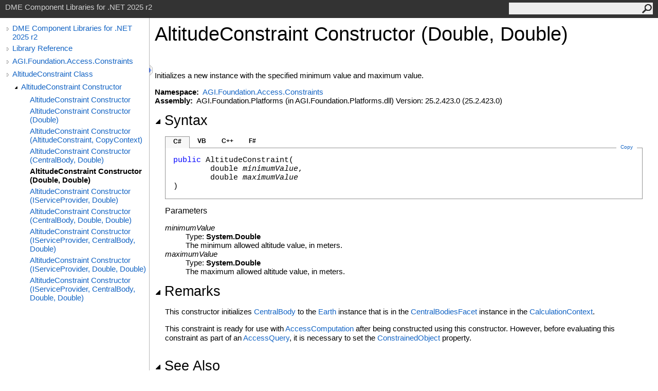

--- FILE ---
content_type: text/html
request_url: https://help.agi.com/STKComponents/html/M_AGI_Foundation_Access_Constraints_AltitudeConstraint__ctor_5.htm
body_size: 3665
content:
<html><head><meta http-equiv="X-UA-Compatible" content="IE=edge" /><link rel="shortcut icon" href="../icons/favicon.ico" /><link rel="stylesheet" type="text/css" href="../styles/branding.css" /><link rel="stylesheet" type="text/css" href="../styles/branding-en-US.css" /><script type="text/javascript" src="../scripts/branding.js"> </script><meta http-equiv="Content-Type" content="text/html; charset=UTF-8" /><title>AltitudeConstraint Constructor (Double, Double) | DME Component Libraries for .NET 2025 r2</title><meta name="Language" content="en-us" /><meta name="Microsoft.Help.Id" content="M:AGI.Foundation.Access.Constraints.AltitudeConstraint.#ctor(System.Double,System.Double)" /><meta name="Description" content="Initializes a new instance with the specified minimum value and maximum value." /><meta name="Microsoft.Help.ContentType" content="Reference" /><meta name="BrandingAware" content="true" /><meta name="container" content="AGI.Foundation.Access.Constraints" /><meta name="file" content="M_AGI_Foundation_Access_Constraints_AltitudeConstraint__ctor_5" /><meta name="guid" content="M_AGI_Foundation_Access_Constraints_AltitudeConstraint__ctor_5" /><link rel="stylesheet" type="text/css" href="../styles/branding-Website.css" /><script type="text/javascript" src="../scripts/jquery-3.5.1.min.js"></script><script type="text/javascript" src="../scripts/branding-Website.js"></script><script type="text/javascript" src="../scripts/clipboard.min.js"></script><script>
(function(i,s,o,g,r,a,m){i['GoogleAnalyticsObject']=r;i[r]=i[r]||function(){
(i[r].q=i[r].q||[]).push(arguments)},i[r].l=1*new Date();a=s.createElement(o),
m=s.getElementsByTagName(o)[0];a.async=1;a.src=g;m.parentNode.insertBefore(a,m)
})(window,document,'script','//www.google-analytics.com/analytics.js','ga');
ga('create', 'UA-53773706-1', 'auto');
ga('send', 'pageview');
</script></head><body onload="OnLoad('cs')"><input type="hidden" id="userDataCache" class="userDataStyle" /><div class="pageHeader" id="PageHeader">DME Component Libraries for .NET 2025 r2<form id="SearchForm" method="get" action="#" onsubmit="javascript:TransferToSearchPage(); return false;"><input id="SearchTextBox" type="text" maxlength="200" /><button id="SearchButton" type="submit"></button></form></div><div class="pageBody"><div class="leftNav" id="leftNav"><div id="tocNav"><div class="toclevel0" data-toclevel="0"><a class="tocCollapsed" onclick="javascript: Toggle(this);" href="#!" /><a data-tochassubtree="true" href="../html/Welcome.htm" title="DME Component Libraries for .NET 2025 r2" tocid="roottoc">DME Component Libraries for .NET 2025 r2</a></div><div class="toclevel0" data-toclevel="0"><a class="tocCollapsed" onclick="javascript: Toggle(this);" href="#!" /><a data-tochassubtree="true" href="../html/R_Project_DME_Component_Libraries.htm" title="Library Reference" tocid="R_Project_DME_Component_Libraries">Library Reference</a></div><div class="toclevel0" data-toclevel="0"><a class="tocCollapsed" onclick="javascript: Toggle(this);" href="#!" /><a data-tochassubtree="true" href="../html/N_AGI_Foundation_Access_Constraints.htm" title="AGI.Foundation.Access.Constraints" tocid="N_AGI_Foundation_Access_Constraints">AGI.Foundation.Access.Constraints</a></div><div class="toclevel0" data-toclevel="0"><a class="tocCollapsed" onclick="javascript: Toggle(this);" href="#!" /><a data-tochassubtree="true" href="../html/T_AGI_Foundation_Access_Constraints_AltitudeConstraint.htm" title="AltitudeConstraint Class" tocid="T_AGI_Foundation_Access_Constraints_AltitudeConstraint">AltitudeConstraint Class</a></div><div class="toclevel1" data-toclevel="1" data-childrenloaded="true"><a class="tocExpanded" onclick="javascript: Toggle(this);" href="#!" /><a data-tochassubtree="true" href="../html/Overload_AGI_Foundation_Access_Constraints_AltitudeConstraint__ctor.htm" title="AltitudeConstraint Constructor " tocid="Overload_AGI_Foundation_Access_Constraints_AltitudeConstraint__ctor">AltitudeConstraint Constructor </a></div><div class="toclevel2" data-toclevel="2"><a data-tochassubtree="false" href="../html/M_AGI_Foundation_Access_Constraints_AltitudeConstraint__ctor.htm" title="AltitudeConstraint Constructor " tocid="M_AGI_Foundation_Access_Constraints_AltitudeConstraint__ctor">AltitudeConstraint Constructor </a></div><div class="toclevel2" data-toclevel="2"><a data-tochassubtree="false" href="../html/M_AGI_Foundation_Access_Constraints_AltitudeConstraint__ctor_4.htm" title="AltitudeConstraint Constructor (Double)" tocid="M_AGI_Foundation_Access_Constraints_AltitudeConstraint__ctor_4">AltitudeConstraint Constructor (Double)</a></div><div class="toclevel2" data-toclevel="2"><a data-tochassubtree="false" href="../html/M_AGI_Foundation_Access_Constraints_AltitudeConstraint__ctor_1.htm" title="AltitudeConstraint Constructor (AltitudeConstraint, CopyContext)" tocid="M_AGI_Foundation_Access_Constraints_AltitudeConstraint__ctor_1">AltitudeConstraint Constructor (AltitudeConstraint, CopyContext)</a></div><div class="toclevel2" data-toclevel="2"><a data-tochassubtree="false" href="../html/M_AGI_Foundation_Access_Constraints_AltitudeConstraint__ctor_2.htm" title="AltitudeConstraint Constructor (CentralBody, Double)" tocid="M_AGI_Foundation_Access_Constraints_AltitudeConstraint__ctor_2">AltitudeConstraint Constructor (CentralBody, Double)</a></div><div class="toclevel2 current" data-toclevel="2"><a data-tochassubtree="false" href="../html/M_AGI_Foundation_Access_Constraints_AltitudeConstraint__ctor_5.htm" title="AltitudeConstraint Constructor (Double, Double)" tocid="M_AGI_Foundation_Access_Constraints_AltitudeConstraint__ctor_5">AltitudeConstraint Constructor (Double, Double)</a></div><div class="toclevel2" data-toclevel="2"><a data-tochassubtree="false" href="../html/M_AGI_Foundation_Access_Constraints_AltitudeConstraint__ctor_8.htm" title="AltitudeConstraint Constructor (IServiceProvider, Double)" tocid="M_AGI_Foundation_Access_Constraints_AltitudeConstraint__ctor_8">AltitudeConstraint Constructor (IServiceProvider, Double)</a></div><div class="toclevel2" data-toclevel="2"><a data-tochassubtree="false" href="../html/M_AGI_Foundation_Access_Constraints_AltitudeConstraint__ctor_3.htm" title="AltitudeConstraint Constructor (CentralBody, Double, Double)" tocid="M_AGI_Foundation_Access_Constraints_AltitudeConstraint__ctor_3">AltitudeConstraint Constructor (CentralBody, Double, Double)</a></div><div class="toclevel2" data-toclevel="2"><a data-tochassubtree="false" href="../html/M_AGI_Foundation_Access_Constraints_AltitudeConstraint__ctor_6.htm" title="AltitudeConstraint Constructor (IServiceProvider, CentralBody, Double)" tocid="M_AGI_Foundation_Access_Constraints_AltitudeConstraint__ctor_6">AltitudeConstraint Constructor (IServiceProvider, CentralBody, Double)</a></div><div class="toclevel2" data-toclevel="2"><a data-tochassubtree="false" href="../html/M_AGI_Foundation_Access_Constraints_AltitudeConstraint__ctor_9.htm" title="AltitudeConstraint Constructor (IServiceProvider, Double, Double)" tocid="M_AGI_Foundation_Access_Constraints_AltitudeConstraint__ctor_9">AltitudeConstraint Constructor (IServiceProvider, Double, Double)</a></div><div class="toclevel2" data-toclevel="2"><a data-tochassubtree="false" href="../html/M_AGI_Foundation_Access_Constraints_AltitudeConstraint__ctor_7.htm" title="AltitudeConstraint Constructor (IServiceProvider, CentralBody, Double, Double)" tocid="M_AGI_Foundation_Access_Constraints_AltitudeConstraint__ctor_7">AltitudeConstraint Constructor (IServiceProvider, CentralBody, Double, Double)</a></div></div><div id="tocResizableEW" onmousedown="OnMouseDown(event);"></div><div id="TocResize" class="tocResize"><img id="ResizeImageIncrease" src="../icons/TocOpen.gif" onclick="OnIncreaseToc()" alt="Click or drag to resize" title="Click or drag to resize" /><img id="ResizeImageReset" src="../icons/TocClose.gif" style="display:none" onclick="OnResetToc()" alt="Click or drag to resize" title="Click or drag to resize" /></div></div><div class="topicContent" id="TopicContent"><table class="titleTable"><tr><td class="titleColumn"><h1>AltitudeConstraint Constructor (Double, Double)</h1></td></tr></table><span class="introStyle"></span> <div class="summary">
            Initializes a new instance with the specified minimum value and maximum value.
            </div><p> </p>
    <strong>Namespace:</strong> 
   <a href="N_AGI_Foundation_Access_Constraints.htm">AGI.Foundation.Access.Constraints</a><br />
    <strong>Assembly:</strong>
   AGI.Foundation.Platforms (in AGI.Foundation.Platforms.dll) Version: 25.2.423.0 (25.2.423.0)<div class="collapsibleAreaRegion"><span class="collapsibleRegionTitle" onclick="SectionExpandCollapse('ID1RB')" onkeypress="SectionExpandCollapse_CheckKey('ID1RB', event)" tabindex="0"><img id="ID1RBToggle" class="collapseToggle" src="../icons/SectionExpanded.png" />Syntax</span></div><div id="ID1RBSection" class="collapsibleSection"><div class="codeSnippetContainer"><div class="codeSnippetContainerTabs"><div id="ID0EDCA_tab1" class="codeSnippetContainerTab"><a href="#" onclick="javascript:ChangeTab('ID0EDCA','cs','1','4');return false;">C#</a></div><div id="ID0EDCA_tab2" class="codeSnippetContainerTab"><a href="#" onclick="javascript:ChangeTab('ID0EDCA','vb','2','4');return false;">VB</a></div><div id="ID0EDCA_tab3" class="codeSnippetContainerTab"><a href="#" onclick="javascript:ChangeTab('ID0EDCA','cpp','3','4');return false;">C++</a></div><div id="ID0EDCA_tab4" class="codeSnippetContainerTab"><a href="#" onclick="javascript:ChangeTab('ID0EDCA','fs','4','4');return false;">F#</a></div></div><div class="codeSnippetContainerCodeContainer"><div class="codeSnippetToolBar"><div class="codeSnippetToolBarText"><a id="ID0EDCA_copyCode" href="#" class="copyCodeSnippet" onclick="javascript:CopyToClipboard('ID0EDCA');return false;" title="Copy">Copy</a></div></div><div id="ID0EDCA_code_Div1" class="codeSnippetContainerCode" style="display: block"><pre xml:space="preserve"><span class="keyword">public</span> <span class="identifier">AltitudeConstraint</span>(
	<span class="identifier">double</span> <span class="parameter">minimumValue</span>,
	<span class="identifier">double</span> <span class="parameter">maximumValue</span>
)</pre></div><div id="ID0EDCA_code_Div2" class="codeSnippetContainerCode" style="display: none"><pre xml:space="preserve"><span class="keyword">Public</span> <span class="keyword">Sub</span> <span class="identifier">New</span> ( 
	<span class="parameter">minimumValue</span> <span class="keyword">As</span> <span class="identifier">Double</span>,
	<span class="parameter">maximumValue</span> <span class="keyword">As</span> <span class="identifier">Double</span>
)</pre></div><div id="ID0EDCA_code_Div3" class="codeSnippetContainerCode" style="display: none"><pre xml:space="preserve"><span class="keyword">public</span>:
<span class="identifier">AltitudeConstraint</span>(
	<span class="identifier">double</span> <span class="parameter">minimumValue</span>, 
	<span class="identifier">double</span> <span class="parameter">maximumValue</span>
)</pre></div><div id="ID0EDCA_code_Div4" class="codeSnippetContainerCode" style="display: none"><pre xml:space="preserve"><span class="keyword">new</span> : 
        <span class="parameter">minimumValue</span> : <span class="identifier">float</span> * 
        <span class="parameter">maximumValue</span> : <span class="identifier">float</span> <span class="keyword">-&gt;</span> <span class="identifier">AltitudeConstraint</span></pre></div></div></div><script type="text/javascript">AddLanguageTabSet("ID0EDCA");</script><h4 class="subHeading">Parameters</h4><dl><dt><span class="parameter">minimumValue</span></dt><dd>Type: <span class="nolink">System<span id="LSTCEBA0635_0"></span><script type="text/javascript">AddLanguageSpecificTextSet("LSTCEBA0635_0?cs=.|vb=.|cpp=::|nu=.|fs=.");</script>Double</span><br />The minimum allowed altitude value, in meters.</dd><dt><span class="parameter">maximumValue</span></dt><dd>Type: <span class="nolink">System<span id="LSTCEBA0635_1"></span><script type="text/javascript">AddLanguageSpecificTextSet("LSTCEBA0635_1?cs=.|vb=.|cpp=::|nu=.|fs=.");</script>Double</span><br />The maximum allowed altitude value, in meters.</dd></dl></div><div class="collapsibleAreaRegion"><span class="collapsibleRegionTitle" onclick="SectionExpandCollapse('ID2RB')" onkeypress="SectionExpandCollapse_CheckKey('ID2RB', event)" tabindex="0"><img id="ID2RBToggle" class="collapseToggle" src="../icons/SectionExpanded.png" />Remarks</span></div><div id="ID2RBSection" class="collapsibleSection"><p>
            This constructor initializes <a href="P_AGI_Foundation_Access_Constraints_AltitudeConstraint_CentralBody.htm">CentralBody</a> to the <a href="P_AGI_Foundation_Celestial_CentralBodiesFacet_Earth.htm">Earth</a>
            instance that is in the <a href="T_AGI_Foundation_Celestial_CentralBodiesFacet.htm">CentralBodiesFacet</a> instance in the <a href="T_AGI_Foundation_Infrastructure_CalculationContext.htm">CalculationContext</a>.
            </p><p>
            This constraint is ready for use with <a href="T_AGI_Foundation_Access_AccessComputation.htm">AccessComputation</a> after being constructed using
            this constructor.  However, before evaluating this constraint
            as part of an <a href="T_AGI_Foundation_Access_AccessQuery.htm">AccessQuery</a>, it is necessary to set the <a href="P_AGI_Foundation_Access_Constraints_AltitudeConstraint_ConstrainedObject.htm">ConstrainedObject</a> property.
            </p></div><div class="collapsibleAreaRegion" id="seeAlsoSection"><span class="collapsibleRegionTitle" onclick="SectionExpandCollapse('ID3RB')" onkeypress="SectionExpandCollapse_CheckKey('ID3RB', event)" tabindex="0"><img id="ID3RBToggle" class="collapseToggle" src="../icons/SectionExpanded.png" />See Also</span></div><div id="ID3RBSection" class="collapsibleSection"><h4 class="subHeading">Reference</h4><div class="seeAlsoStyle"><a href="T_AGI_Foundation_Access_Constraints_AltitudeConstraint.htm">AltitudeConstraint Class</a></div><div class="seeAlsoStyle"><a href="Overload_AGI_Foundation_Access_Constraints_AltitudeConstraint__ctor.htm">AltitudeConstraint Overload</a></div><div class="seeAlsoStyle"><a href="N_AGI_Foundation_Access_Constraints.htm">AGI.Foundation.Access.Constraints Namespace</a></div></div></div></div><div id="pageFooter" class="pageFooter"><p><a href="https://www.agi.com" target="_blank" rel="noopener noreferrer">Copyright © 2007-2025 ANSYS, Inc. and/or its affiliated companies. All rights reserved. Unauthorized use, distribution, or reproduction is prohibited.</a></p><div class="feedbackLink">Send comments on this topic to
        <a id="HT_MailLink" href="mailto:support%40agi.com?Subject=DME%20Component%20Libraries%20for%20.NET%202025%20r2">support@agi.com</a></div>
        <script type="text/javascript">
        var HT_mailLink = document.getElementById("HT_MailLink");
        var HT_mailLinkText = HT_mailLink.innerHTML;
        HT_mailLink.href += ": " + document.title + "\u0026body=" + encodeURIComponent("");
        HT_mailLink.innerHTML = HT_mailLinkText;
        </script> </div></body></html>
